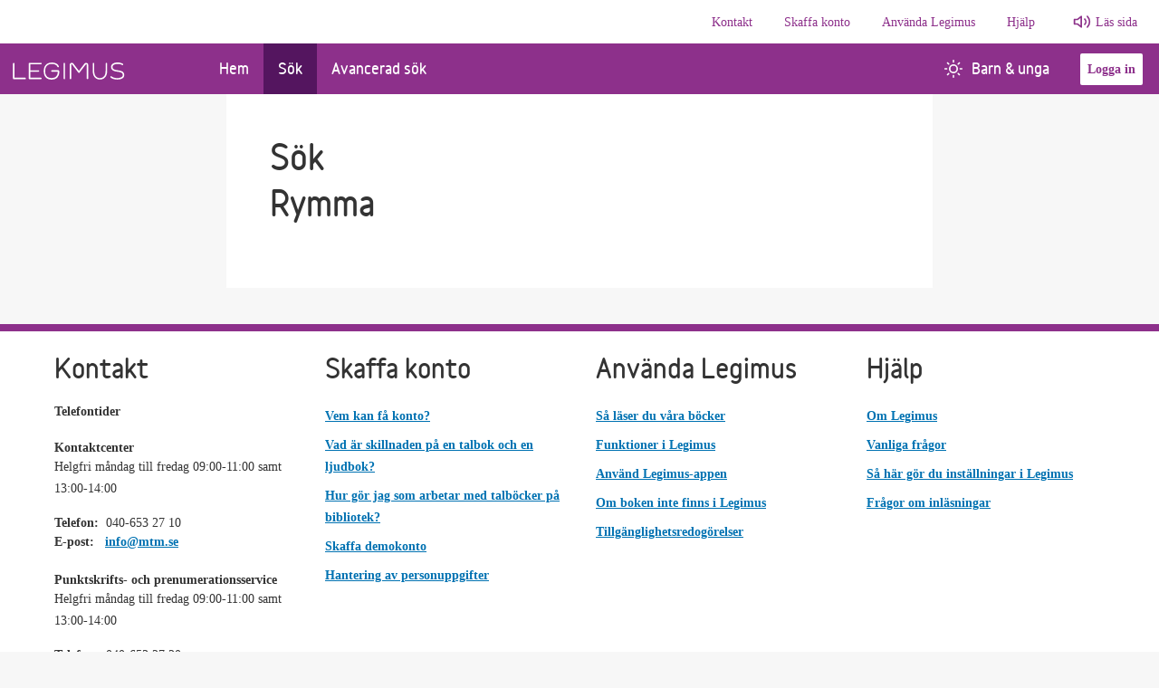

--- FILE ---
content_type: text/html; charset=utf-8
request_url: https://legimus.se/sok?subject=Rymma&endpoint=GetBySubjectSearch&&StickyFiltersApplied=true
body_size: 7499
content:
<!doctype html>
<html lang="sv"><head><meta charset="utf-8">
    <meta name="viewport" content="width=device-width, initial-scale=1, minimum-scale=1">
    <meta name="author" content="Myndigheten för tillgängliga medier">
    <meta name="description" content="Legimus är Myndigheten för tillgängliga mediers bibliotek. Här kan du söka våra talböcker, punktskriftsböcker, e-textböcker och andra media. Du kan ladda ner talböcker direkt eller beställa böcker. Du kan också läsa artiklar och ta del av våra boktips.">
    <meta name="keywords" content="Talboks- och punktskriftsbiblioteket, TPB, Myndigheten för tillgängliga medier, MTM, tpb-katalogen, låneregler, Böcker, talböcker, punktskrift, e-text, DAISY, taktila, läsnedsättning, läshinder, läshandikapp, dyslexi, disleksi, dysleksi, ordblindhet, synnedsättning, synskada, blind, blindhet, teckenspråk, nedladdning, bokhämtare, bibliotek, AMIS, textview.">
    <meta property="og:image" content="https://legimus.se/src/favicons/mstile-310x310.png">
    
    <base href="/">

    <link href="https://cdn.jsdelivr.net/npm/bootstrap@5.1.3/dist/css/bootstrap.min.css" rel="stylesheet" integrity="sha384-1BmE4kWBq78iYhFldvKuhfTAU6auU8tT94WrHftjDbrCEXSU1oBoqyl2QvZ6jIW3" crossorigin="anonymous">
    <link rel="preload" href="https://stweblegimusprod002.z16.web.core.windows.net/variableblack.woff2" as="font" type="font/woff2" crossorigin="anonymous">

    <link href="/sb/css-bundle.css.v2-9-5" rel="stylesheet">

    <link rel="icon" href="/src/favicons/favicon.ico">
    <link rel="apple-touch-icon-precomposed" sizes="57x57" href="/src/favicons/apple-touch-icon-57x57.png">
    <link rel="apple-touch-icon-precomposed" sizes="114x114" href="/src/favicons/apple-touch-icon-114x114.png">
    <link rel="apple-touch-icon-precomposed" sizes="72x72" href="/src/favicons/apple-touch-icon-72x72.png">
    <link rel="apple-touch-icon-precomposed" sizes="144x144" href="/src/favicons/apple-touch-icon-144x144.png">
    <link rel="apple-touch-icon-precomposed" sizes="60x60" href="/src/favicons/apple-touch-icon-60x60.png">
    <link rel="apple-touch-icon-precomposed" sizes="120x120" href="/src/favicons/apple-touch-icon-120x120.png">
    <link rel="apple-touch-icon-precomposed" sizes="76x76" href="/src/favicons/apple-touch-icon-76x76.png">
    <link rel="apple-touch-icon-precomposed" sizes="152x152" href="/src/favicons/apple-touch-icon-152x152.png">
    <link rel="icon" type="image/png" href="/src/favicons/favicon-196x196.png" sizes="196x196">
    <link rel="icon" type="image/png" href="/src/favicons/favicon-96x96.png" sizes="96x96">
    <link rel="icon" type="image/png" href="/src/favicons/favicon-32x32.png" sizes="32x32">
    <link rel="icon" type="image/png" href="/src/favicons/favicon-16x16.png" sizes="16x16">
    <link rel="icon" type="image/png" href="/src/favicons/favicon-128.png" sizes="128x128">
    <!--Blazor:{"type":"server","prerenderId":"e33ae815cd5549e7b4cd09255c61eb37","key":{"locationHash":"77D12F14A8105320B1AAED6AE7E689DA0EC4483270A645E84079EAA0FFDF550D:7","formattedComponentKey":""},"sequence":0,"descriptor":"CfDJ8Ibv0XTSUVhJns8sXAuZiBOpSR5B9PXfh5PhZbc4vk4pz8bdvbPvYMW4mtzihPKgwx03XeRNdqZf31AJMeTxz6aBd1mTwlITK\u002BfRIaNkwZdEH4e\u002Bdpa6FlAi1XGFKocdXYC3pT6O8a5AFB4w7\u002B6l/1w\u002BkPwMbfe5kYXI26sOz4cW\u002BIVxwXC\u002BGyDNu7vX0nhoUubw4C1KF\u002BqKzAV\u002B\u002BDPwtz8P9n\u002Bfn\u002BcOehdi\u002ByPmJHMWBC6rjTNVHdkfgZUn36B0gkVkxYMkoXKVEHCpDTpZPrYm8ytPKd70H2N97Fg9m0S6uTUhdBsfheOqDYYoyF3xHmTgdFAWcCifqA8J3/hV6iS\u002BWHvwOXfiQkFjvCbS69Y0gnzn4GHhfuAlbHGV89BRfRA9QHKveQEOPNYZM\u002Bqkn9Pu9j8RVxptpEF7YUhq92t1ohznED8j7IQamBPAqz2vlSHXTgVKjB4DsWwWau7K2ZELx6vKvo7jLfQJk7naS9xiRr6vppGGwt\u002Bh30N2filGBkIu/T8XKvYQmwTxEKsIej/SR9LTn\u002B8b18X5OOLh5FEd3aK\u002Bi7LUVZqW1KVAp2mE9laiRNW3mCb251UikE\u002BlEPA="}--><title>S&#xF6;k | Legimus</title><!--Blazor:{"prerenderId":"e33ae815cd5549e7b4cd09255c61eb37"}--></head>



<body><!--Blazor:{"type":"server","prerenderId":"0924e937edfb448f8a17e2de2e107b16","key":{"locationHash":"329FC355551D054681BDADD0ECDAE2DBB782559D300990EBFCEE709980B6ADAB:14","formattedComponentKey":""},"sequence":1,"descriptor":"CfDJ8Ibv0XTSUVhJns8sXAuZiBMDNXoWMvMtaTnod\u002Bh3rtPIL2nWnnxrAXYb/ShhD1\u002B9o1D3zY1cl5Su137iPBoe7HH9IyyQHPAEE2y6NwDe/4KfPROAqhZ1wR\u002BqinQJU2nxCzFCryhm8ue0Wafiooer0spbLiz9xxfbnAVppy\u002BYpaAjZ5cO6y3qC5XN/rWMxj3mN\u002Bebz4TsSwsiDBjyg44lwx53fZA3PZQd\u002BFNCG9XhzEEeCka2U2X68JL7euLeby/t9tFNG8nPsbGmj/EsEBoLA/sUjRuOf5Dp95dMWanLtcFU/yy31OLBZmgBFtu0mtIRA6yD3nA6/lugBeSwkTY9Oc9gbxF4rD\u002BV8EaAoQ9ECXWc/5kTw\u002BJR0rFUrKREo9PhfHhp9nWToh31N5giFrB38n/TENJwDFz5kMojXmGDRpL1tfaCRAteDMTgtjnyD3dy/ex33bKX/9k7tgv2HmpiU3ZZuRtbo35JyYG3xs5svnBtr4i5DcuRv02DVGfZgAgBGCBp7i\u002BbbBWiNbporydF1P4qVs1Q8wIodtnin3rU5A2rsfbKYXydLSOWEMgXGuLAeUv8CZf\u002BeG7pG1Z8IRrgiDY="}--><span id="assertive-announcer" class="sr-only" aria-live="assertive" aria-relevant="additions" aria-atomic="true"></span>
<span id="polite-announcer" class="sr-only" aria-live="polite" aria-relevant="additions" aria-atomic="true"></span><!--Blazor:{"prerenderId":"0924e937edfb448f8a17e2de2e107b16"}-->

<!--Blazor:{"type":"server","prerenderId":"0793c27b01424f008f5c9ce3d9490b46","key":{"locationHash":"0BF36C2A859C3E1F0AC7FE2B055766DEFDB2620D8ECF987BF51719A9D628BA5C:16","formattedComponentKey":""},"sequence":2,"descriptor":"CfDJ8Ibv0XTSUVhJns8sXAuZiBM0FsHrtWzLZcqmkecTakt2tTuiwivlZJ0TnYIDyR02xIKHufgLfG\u002B\u002BuMkeiMu0f\u002B3NiELuevm47A0JssN7MP8UDqbqvZgyt5bJD7e/wNKQgydGYoIGFOniHziEFX3fdr/HLQzkdYVINQxg\u002B\u002B9xWrUZkR9PNbE0Cu3iUYkVLljqEAxeSYpCrmQoK1om8hSq\u002BE\u002BBmeP\u002B1lODuVrCEnU7Bq7Vp2t6ectLgLVbg/dyzqLTnuCPfPYZGd7MWS8XH5xs6u5ImkixuMreE\u002B5TuHV/AxIoeOSKeWcG0\u002ByQJNIpFqJyp00yIa6B7TFoQppzquze9LJpRNEWh5F3HVsaJOiPFyFqc89HgoYKpNCKrBqZ8M60im8u13TNYE9bR/JOo3Z\u002BerGRnjTgHYJjErmkqoka2LdwZ0WqSmcCbmX/Hv8HwenzKM13WkhaHo8CnL6IzAu1tibWh0xOHbWmvZEj1iek3rBUxKq1GzriUDURp6oHC6tQVADHkCMWFDoAexSmmb4diCsAL1b\u002BJtFBGQ\u002BwU9gFDH4H"}--><header>
    
    
    <a class="visually-hidden-focusable" href="/sok?subject=Rymma&amp;endpoint=GetBySubjectSearch&amp;&amp;StickyFiltersApplied=true#SearchText" target="_top">G&#xE5; till s&#xF6;kf&#xE4;ltet</a><a class="visually-hidden-focusable" href="/sok?subject=Rymma&amp;endpoint=GetBySubjectSearch&amp;&amp;StickyFiltersApplied=true#main-content" target="_top">G&#xE5; till huvudinneh&#xE5;ll</a>
    <nav class="navbar navbar-expand-lg editorial-nav d-none d-lg-flex" aria-label="information"><div class="collapse navbar-collapse justify-content-end"><ul class="navbar-nav"><li class="nav-item editorial-item"><a href="/kontakt/" class="nav-link">Kontakt</a></li><li class="nav-item editorial-item"><a href="/skaffa-konto/" class="nav-link">Skaffa konto</a></li><li class="nav-item editorial-item"><a href="/anvaenda-legimus/" class="nav-link">Anv&#xE4;nda Legimus</a></li><li class="nav-item editorial-item"><a href="/hjaelp/" class="nav-link">Hj&#xE4;lp</a></li>
                <li class="nav-item"><a class="ReadSpeakerLink" onclick="readpage(this.href, &#x27;xp1&#x27;); return false;" accesskey="L" href="//app-eu.readspeaker.com/cgi-bin/rsent?customerid=6126&amp;amp;lang=sv_se&amp;amp;readid=main-content">Läs sida</a></li></ul></div></nav><nav class="navbar navbar-expand-lg navbar-light" aria-label="huvudmeny"><div class="container-fluid p-0"><a class="navbar-brand" href="/" aria-label="Länk till startsida"><img class="legimus-logo" src="/src/img/Logotyp_legimus.svg" alt="Legimus logotyp"></a>
        <button id="navbarCollapsButton" class="navbar-toggler" type="button" data-bs-toggle="collapse" data-bs-target="#navbarsCollapse" aria-controls="navbarsCollapse" aria-expanded="false" aria-label="Öppna meny"><span class="navbar-toggler-icon mb-1"></span>
            <span>Meny</span></button>

        <div class="collapse navbar-collapse pb-md-0 legimus-navbar-main"><ul class="navbar-nav me-auto custom-pages w-100"><li class="nav-item "><a href="" class="nav-link">Hem</a></li><li class="nav-item "><a href="/sok" class="nav-link active" aria-current="page">S&#xF6;k</a></li><li class="nav-item "><a href="/avancerad-sok" class="nav-link">Avancerad s&#xF6;k</a></li><li class="nav-item d-block ms-auto nav-item children-youth"><a href="/barn-unga" class="nav-link"><i class="mtm-icons sun-icon-white text-centered"></i>Barn &amp; unga</a></li>
                <li class="navbar-btn align-self-center"><button class="btn-secondary mx-3 login-btn">Logga in</button>
                <div class="sr-only" role="alert" aria-live="assertive"></div></li></ul>

            <ul class="navbar-nav justify-content-end"></ul></div></div></nav>


<div class="collapse navbar-collapse navbar-toggle d-lg-none pb-3" id="navbarsCollapse"><ul class="navbar-nav me-auto custom-pages"><li class="nav-item "><a href="" class="nav-link">Hem</a></li><li class="nav-item "><a href="/sok" class="nav-link active" aria-current="page">S&#xF6;k</a></li><li class="nav-item "><a href="/avancerad-sok" class="nav-link">Avancerad s&#xF6;k</a></li><li class="nav-item with-icon children-youth"><a href="/barn-unga" class="nav-link"><i class="mtm-icons sun-icon-purple text-centered"></i>Barn &amp; unga</a></li>

        <li class="divider"></li>

        
        <li class="nav-item editorial-item"><a href="/kontakt/" class="nav-link">Kontakt</a></li><li class="nav-item editorial-item"><a href="/skaffa-konto/" class="nav-link">Skaffa konto</a></li><li class="nav-item editorial-item"><a href="/anvaenda-legimus/" class="nav-link">Anv&#xE4;nda Legimus</a></li><li class="nav-item editorial-item"><a href="/hjaelp/" class="nav-link">Hj&#xE4;lp</a></li>
        <li class="nav-item editorial-item"><a class="ReadSpeakerLinkDropDown" onclick="readpage(this.href, &#x27;xp1&#x27;); return false;" accesskey="L" href="//app-eu.readspeaker.com/cgi-bin/rsent?customerid=6126&amp;amp;lang=sv_se&amp;amp;readid=main-content">Läs sida</a></li>

        <li class="nav-item my-auto d-grid d-sm-inline"><button class="btn-secondary me-3 login-btn">Logga in</button></li></ul></div>

<div id="xp1" class="rs_addtools rs_splitbutton rs_preserve rs_skip rs_exp" style="width: auto; display: none"></div></header>

<main id="main-content"><div class="search-with-sidebar-container">
<div class="justify-content-center search-body"><div class="d-none d-lg-inline-block col "></div>

    <div class="set-width col-12 col" id="content">
        <div class="search-result-page col p-4 p-md-5"><h1 class="no-print">S&#xF6;k</h1>
            <div class="search"><div><h1 class="d-inline-flex pb-3">Rymma</h1><div></div></div>

                <div></div></div></div></div>
    <div class="d-none d-lg-inline-block col"></div></div></div></main>

<footer><div class="container-fluid"><div class="row"><div class="col col-md-5 col-lg-3 gy-3"><h2>Kontakt</h2>
                        <ul class="list-unstyled mt-4"><li><h3>Telefontider</h3></li><li class="mt-4"><h4 class="mb-0">Kontaktcenter</h4>
                                    <span class="breadtext">Helgfri m&#xE5;ndag till fredag 09:00-11:00 samt 13:00-14:00</span></li><li class="mt-3 breadtext"><span class="title-inline">Telefon:</span>040-653 27 10</li>
                                <li class="breadtext"><span class="title-inline">E-post:</span>
                                    <a href="mailto:info@mtm.se">info@mtm.se</a></li><li class="mt-4"><h4 class="mb-0">Punktskrifts- och prenumerationsservice</h4>
                                    <span class="breadtext">Helgfri m&#xE5;ndag till fredag 09:00-11:00 samt 13:00-14:00</span></li><li class="mt-3 breadtext"><span class="title-inline">Telefon:</span>040-653 27 20</li>
                                <li class="breadtext"><span class="title-inline">E-post:</span>
                                    <a href="mailto:punktskrift@mtm.se">punktskrift@mtm.se</a></li></ul></div><div class="col-md-3 gy-3"><h2>Skaffa konto</h2>
                        <ul class="list-unstyled mt-4"><li class="mt-2"><a href="/skaffa-konto/vem-kan-faa-konto/">Vem kan f&#xE5; konto?</a></li><li class="mt-2"><a href="/skaffa-konto/vad-aer-skillnaden-paa-en-talbok-och-en-ljudbok/">Vad &#xE4;r skillnaden p&#xE5; en talbok och en ljudbok?</a></li><li class="mt-2"><a href="/skaffa-konto/hur-goer-jag-som-arbetar-med-talboecker-paa-bibliotek/">Hur g&#xF6;r jag som arbetar med talb&#xF6;cker p&#xE5; bibliotek?</a></li><li class="mt-2"><a href="/skaffa-konto/skaffa-demokonto/">Skaffa demokonto</a></li><li class="mt-2"><a href="/skaffa-konto/hantering-av-personuppgifter/">Hantering av personuppgifter</a></li></ul></div><div class="col-md-3 gy-3"><h2>Anv&#xE4;nda Legimus</h2>
                        <ul class="list-unstyled mt-4"><li class="mt-2"><a href="/anvaenda-legimus/saa-laeser-du-vaara-boecker/">S&#xE5; l&#xE4;ser du v&#xE5;ra b&#xF6;cker</a></li><li class="mt-2"><a href="/anvaenda-legimus/funktioner-i-legimus/">Funktioner i Legimus</a></li><li class="mt-2"><a href="/anvaenda-legimus/anvaend-legimus-appen/">Anv&#xE4;nd Legimus-appen</a></li><li class="mt-2"><a href="/anvaenda-legimus/om-boken-inte-finns-i-legimus/">Om boken inte finns i Legimus</a></li><li class="mt-2"><a href="/anvaenda-legimus/tillgaenglighetsredogoerelser/">Tillg&#xE4;nglighetsredog&#xF6;relser</a></li></ul></div><div class="col-md-3 gy-3"><h2>Hj&#xE4;lp</h2>
                        <ul class="list-unstyled mt-4"><li class="mt-2"><a href="/hjaelp/om-legimus/">Om Legimus</a></li><li class="mt-2"><a href="/hjaelp/vanliga-fraagor/">Vanliga fr&#xE5;gor</a></li><li class="mt-2"><a href="/hjaelp/saa-haer-goer-du-instaellningar-i-legimus/">S&#xE5; h&#xE4;r g&#xF6;r du inst&#xE4;llningar i Legimus</a></li><li class="mt-2"><a href="/hjaelp/fraagor-om-inlaesningar/">Fr&#xE5;gor om inl&#xE4;sningar</a></li></ul></div></div>
        <div class="row my-4"><div class="col text-center"><img class="img-fluid" src="/src/img/Logotyp_MTM.svg" alt="MTM logotyp"></div></div></div></footer><!--Blazor:{"prerenderId":"0793c27b01424f008f5c9ce3d9490b46"}-->

<div id="reconnect-modal" class="my-reconnect-modal" style="display: none;"></div>
<script src="_framework/blazor.web.js" autostart="false"></script>
<script src="blazorScripts/boot.js"></script>


<script src="https://cdn.jsdelivr.net/npm/bootstrap@5.1.3/dist/js/bootstrap.bundle.min.js" integrity="sha384-ka7Sk0Gln4gmtz2MlQnikT1wXgYsOg+OMhuP+IlRH9sENBO0LRn5q+8nbTov4+1p" crossorigin="anonymous"></script>
<script>
    window.rsConf = {
        general: {
            usePost: true,
            skipHiddenContent: true
        }
    };
</script>



<script>
    var _mtm_cloud = window._mtm_cloud = window._mtm_cloud || [];
    _mtm_cloud.push({ 'mtm.startTime': (new Date().getTime()), 'event': 'mtm.Start' });
    (function () {
        var d = document, g = d.createElement('script'), s = d.getElementsByTagName('script')[0];
        g.async = true; g.src = 'https://cdn.matomo.cloud/mtm.matomo.cloud/container_NMgwRD6J.js'; s.parentNode.insertBefore(g, s);
    })();
</script>


<script src="//cdn1.readspeaker.com/script/6126/webReader/webReader.js?pids=wr" id="rs_req_Init" async></script>

<script src="/sb/js-bundle.js.v2-9-5"></script></body></html><!--Blazor-Server-Component-State:CfDJ8Ibv0XTSUVhJns8sXAuZiBMTima8a0niaySj0aeBNuvabJTLE2blBUj91pgb8uW3ftJEI+subT3aKXuerZHOJhyKAtYYylTrG002KA2ONCnxymfPzMSqRXOXP3zwSFfX9pV+njjBMTZaUsvHK/uWSJj5savVhrWXpPj+NAVebFs3FnTHpVWu+c6sEOVQhkY2AUz4OtuGs+Abl4dsbb0viD0JbnlMAFXEhoStLVteplupeZiQLVgilbqhFlBAG1mcWNEKtTTkg4xwOBf/Z8MlBDRl9TC9XEwDUq3w9nKvsHBM/KXYO+0BTslf3k5wrc879CYWSUiGLacaJqGBvJ6vui7mily+cGW255XU98d3oHNHbhcpmfR1ntnD7A2u5TJ+iVde+f6/F6u66xpPPaLvcX5vnPDWFzS6rybih/lnVrPhoVHohB77PCaKia60ECH/tQBo07bPACVfpc26+82XZKt4w1ecN911EnNzj/XWScPk1N5PMpfarQqHZXa8DFmwXqkcGDv2Dc+4vYVrvsaI+csxKVsNEsCWfURw4WDJJ+t6-->